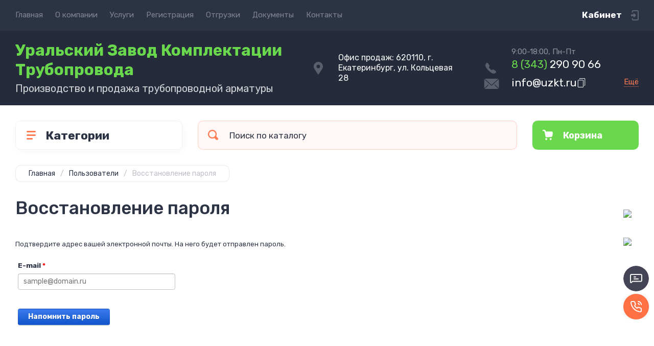

--- FILE ---
content_type: image/svg+xml
request_url: https://uzkt.ru/thumb/2/50GZagSj_DXvNFBBXIG1uw/22r22/d/vector_12.svg
body_size: 204
content:
<svg width="10" height="20" viewBox="0 0 10 20" fill="none" xmlns="http://www.w3.org/2000/svg">
<path fill-rule="evenodd" clip-rule="evenodd" d="M7.524 3.50908C6.248 3.50908 6.165 4.06608 6.165 4.95608V6.54308H9.355L9.078 9.82908H6.165V19.8241H2.17V9.82908H0.115997V6.54308H2.17V4.51108C2.17 1.72808 3.474 0.168076 6.747 0.168076C7.885 0.168076 8.717 0.335076 9.8 0.558076L9.3 3.70408C8.745 3.59208 7.996 3.50908 7.524 3.50908Z" fill="#2C3345"/>
</svg>



--- FILE ---
content_type: text/javascript
request_url: https://counter.megagroup.ru/42b48ef7c8f31c3473c5d5d44f0fa24c.js?r=&s=1280*720*24&u=https%3A%2F%2Fuzkt.ru%2Fusers%2Fforgot_password&t=&fv=0,0&en=1&rld=0&fr=0&callback=_sntnl1769076331001&1769076331001
body_size: 87
content:
//:1
_sntnl1769076331001({date:"Thu, 22 Jan 2026 10:05:31 GMT", res:"1"})

--- FILE ---
content_type: application/javascript
request_url: https://uzkt.ru/g/templates/shop2/2.110.2/power-tools-shop/js/shop_main.js
body_size: 15241
content:
document.addEventListener("DOMContentLoaded", function() {
    const imageObserver = new IntersectionObserver((entries, imgObserver) => {
        entries.forEach((entry) => {
            if (entry.isIntersecting) {
                const lazyImage = entry.target
                lazyImage.src = lazyImage.dataset.src
                lazyImage.classList.remove("gr_lazy_load");
                imgObserver.unobserve(lazyImage);
            }
        })
    });
    const arr = document.querySelectorAll("img.gr_lazy_load")
    arr.forEach((v) => {
        imageObserver.observe(v);
    })
});

shop2.queue.addToCart = function() {
	$(document).on('click', '.shop-product-btn:not(.preorder-btn-js)', function(e) {

		var $this = $(this),
			$form = $this.closest('form'),
			form = $form.get(0),
			adds = $form.find('.additional-cart-params'),
			len = adds.length,
			i, el,
			a4 = form.amount.value,
			kind_id = form.kind_id.value;

		e.preventDefault();

		if (len) {
			a4 = {
				amount: a4
			};

			for (i = 0; i < len; i += 1) {
				el = adds[i];
				if (el.value) {
					a4[el.name] = el.value;
				}
			}
		}

		shop2.cart.add(kind_id, a4, function(d) {

			$('#shop2-cart-preview').replaceWith(d.data);
			
			if(shop2.my.gr_fast_cart_product){
          
	          var totalCartAmount = +$(d.data).find('.gr-cart-total-amount').text();
				
				if (totalCartAmount>0) {
					$('.gr-cart-popup-btn, .gr-cart-preview').removeClass('pointer_events_none');
					$('.gr-cart-total-amount').text(totalCartAmount);
					
				} else{
					$('.gr-cart-popup-btn, .gr-cart-preview').addClass('pointer_events_none');
					$('.gr-cart-total-amount').text('0');
				};
        	}

			if (d.errstr) {
				shop2.msg(d.errstr, $this);
			} else {
			var $text = window._s3Lang.JS_SHOP2_ADD_CART_WITH_LINK;
            	shop2.msg($text.replace('%s', shop2.uri + '/cart'), $this);
			}

			if (d.panel) {
				$('#shop2-panel').replaceWith(d.panel);
			}
		});

	});
};

shop2.filter.sort = function(name, elem) {
    var re = new RegExp(this.escape('s[sort_by]') + '=([^&]*)'),
        params = this.str.match(re),
        desc = name + ' desc',
        asc = name + ' asc',
        isDesc = (elem.is('.sort-param-desc'));


    params = (params && params.length > 1) ? params[1] : '';
    
    params = (isDesc) ? desc : asc;

    this.remove('s[sort_by]');
    this.add('s[sort_by]', params);
    return this;
};

shop2.queue.sort = function() {
    var wrap = $('.sorting');

    wrap.find('.sort-param').on('click', function(e) {
        var $this = $(this),
            name = $this.data('name');

        e.preventDefault();
        shop2.filter.sort(name, $this);
        shop2.filter.go();
    });

    wrap.find('.sort-reset').on('click', function(e) {
        e.preventDefault();
        shop2.filter.remove('s[sort_by]');
        shop2.filter.go();
    });
};

shop2.queue.colorPopup = function() {
	var handle;

	$(document).on('click', '.shop2-color-ext-list li', function() {
		var caption = $(this);
		var wrap = caption.closest('.shop2-color-ext-popup');
		var ul = wrap.find('.shop2-color-ext-list');
		var offset = caption.offset();
		var $this = $(this);
		var data = $this.data();
		var input = $this.parent().find('input.additional-cart-params');
		var isSelected = $this.is('.shop2-color-ext-selected');

		colors = ul.children('li');

		if (typeof data.kinds !== 'undefined' || input.length) {
			$this.addClass('shop2-color-ext-selected').siblings().removeClass('shop2-color-ext-selected');

			if (input.length) {
				input.val(data.value);
			} else {
				if (!isSelected) {
					shop2.product._reload(this);
				}
			}

		} else {
			var index = $this.index();
			
			colors.eq(index).toggleClass('shop2-color-ext-selected');
			shop2.filter.toggle(data.name, data.value);
			shop2.filter.count();

			var offsetTop = $(this).position().top;

			$('.result-popup').css({
				'top': offsetTop,
				'visibility': 'visible',
				'opacity': '1',
				'display': 'block'
			});

		}
		return false;
	});
};


$.fn.mgStyler = function() {
	return this.each(function() {
		var $this      	  = $(this),
			isChecked  	  = $this.is(':checked'),
			isDisabled 	  = $this.is(':disabled'),
			isRadio 	  = $this.is(':radio'),
			jqLabel    	  = $this.parent('label')
			radioClass 	  = "mg-styler-label--radio",
			checkboxClass = "mg-styler-label--checkbox",
			labelClass    = isRadio ? radioClass : checkboxClass;
			
		if (jqLabel.length) {
			jqLabel.addClass(labelClass);
		} else {
			jqLabel = $this
						.wrap('<label></label>')
						.parent('label')
						.addClass(labelClass);
		}
		
		jqLabel.toggleClass('disabled', isDisabled);
		
		jqLabel
			.on('click.mgStyler', function(e){
				toggle($(this));
				e.preventDefault();
			});

		if (isChecked) {
			jqLabel.addClass('checked');
		}

		function toggle(jqInput) {
			if ( jqInput.find('input').is(':radio') ) {
				var radioGroup = jqInput.find('input').attr('name');
				$('input[name="' + radioGroup + '"]').closest('.' + radioClass).removeClass('checked');
				
				jqInput.addClass('checked').find('input[type=radio]').prop('checked', true);
			} else {
				jqInput.toggleClass('checked').find('input[type=checkbox]').prop('checked', !jqInput.find('input[type=checkbox]').prop('checked'));
			}
		}
	});
};

function setEqualHeight(columns) {
    var tallestcolumn = 0;
    columns.removeAttr('style');
    columns.each(function(){
        currentHeight = $(this).height();
            if(currentHeight > tallestcolumn) {
                tallestcolumn = currentHeight;
            }
        }
    );
    columns.height(tallestcolumn);
};

function resizeController() {
	var $win = $(window),
		winWidth = window.innerWidth,
		range = [],
		func = [],
		toggleState = [undefined, undefined];

	if (!!arguments.length) {
		for (var i = 0; i <= arguments.length-1; i++) {
			
			if ($.isArray(arguments[i])) {
				range = arguments[i];
			} else if ($.isNumeric(arguments[i])) {
				range.push(arguments[i]);
			} else if ($.isFunction(arguments[i])) {
				func.push(arguments[i]);
			} 
		};
	}

	$win.resize(function(event) {
		winWidth = window.innerWidth;
		
		if (range.length > 1) {
			if (winWidth >= range[0] && winWidth <= range[range.length-1] && typeof toggleState[0] === "undefined") {
				func[0]();
				toggleState[0] = true;
				toggleState[1] = undefined;												
			} else if ((winWidth < range[0] || winWidth > range[range.length-1]) && typeof toggleState[1] === "undefined") {						
				toggleState[0] = undefined;
				toggleState[1] = true;

				if ($.isFunction(func[1])) {
					func[1]();
				}
			}
		} else if (range.length == 1) {
			if (winWidth <= range[0] && typeof toggleState[0] === "undefined") {
				func[0]();
				toggleState[0] = true;
				toggleState[1] = undefined;
			} else if (winWidth > range[0] && typeof toggleState[1] === "undefined") {
				toggleState[0] = undefined;
				toggleState[1] = true;

				if ($.isFunction(func[1])) {
					func[1]();
				}
			}
		}
	}).trigger('resize');
};

(function($, myObject) {
	
	var isMobile = /Android|webOS|iPhone|iPad|iPod|BlackBerry|IEMobile|Opera Mini/i.test(navigator.userAgent),
		isApple = /iPod|iPad|iPhone/i.test(navigator.userAgent),
		$doc = $(document),
		$win = $(window),
		$html = $(document.documentElement);
		
	var shop2_gr = {
		queue: {},
		methods : {},
		init: function() {

			$(function() {

				var queue = shop2_gr.queue;
				

				if (isMobile) $html.addClass('mobile');

				$.each(queue, function(method) {
					var f = queue[method];
					if ($.isFunction(f)) {
						f();
					}
				});
				
			});

		}
	};


	function viewLots() {
		var $productList 		= $('.product-list');
		var	$productItems 		= $('.shop2-product-item');
		var	$priceListHead		= $('.product-list-titles');

		var loadedValue = $('.shop-view__item.active-view').data('value');

		if ( loadedValue == 'thumbs' ) {
			$('.product-list .product-item').each(function(){
				var	$this = $(this);
				var $bottomBtn = $this.find('.bottom-btn');
				var $prodPrice = $this.find('.product-price');
				var $priceCurrent = $this.find('.price-current');

				$bottomBtn.prepend($priceCurrent);

				
				var $prodStock = $this.find('.product-item-stock');
				var $prodItemTop = $this.find('.product-item__top');

				$this.append($prodStock);


			});

		} else if ( loadedValue == 'simple' ) {

			$('.product-list  .product-item').each(function(){
				var	$this = $(this);
				var $bottomBtn = $this.find('.bottom-btn');
				var $prodPrice = $this.find('.product-price');
				var $priceCurrent = $this.find('.price-current');

				$bottomBtn.prepend($priceCurrent);							

				var $prodStock = $this.find('.product-item-stock');
				var $prodItemTop = $this.find('.product-item__top');

				$prodItemTop.append($prodStock);

			});

		} else if ( loadedValue == 'list' ) {
			$('.product-list .product-item').each(function(){
				var	$this = $(this);
				var $bottomBtn = $this.find('.bottom-btn');
				var $prodPrice = $this.find('.product-price');
				var $priceCurrent = $this.find('.price-current');

				$prodPrice.prepend($priceCurrent);
				resizeController([768, Infinity], function(){
					$prodPrice.prepend($priceCurrent);
				});					
	
				resizeController([0, 767], function(){
					$bottomBtn.prepend($priceCurrent);
				});

				var $prodStock = $this.find('.product-item-stock');
				var $prodItemTop = $this.find('.product-item__top');

				$this.append($prodStock);

			});
		};

		$('.shop-view .shop-view__item').on('click', function(e) {
			var $this 			= $(this),
				value 			= $this.data('value');

			if ( value == 'thumbs' ) {
				$priceListHead.addClass('hide');

				$('.product-list .product-item').each(function(){
					var	$this = $(this);
					var $bottomBtn = $this.find('.bottom-btn');
					var $prodPrice = $this.find('.product-price');
					var $priceCurrent = $this.find('.price-current');

					$bottomBtn.prepend($priceCurrent);

					var $prodStock = $this.find('.product-item-stock');
					var $prodItemTop = $this.find('.product-item__top');

					$this.append($prodStock);

				});

			} else if ( value == 'simple' ) {
				$priceListHead.addClass('hide');

				$('.product-list .product-item').each(function(){
					var	$this = $(this);
					var $bottomBtn = $this.find('.bottom-btn');
					var $prodPrice = $this.find('.product-price');
					var $priceCurrent = $this.find('.price-current');

					$bottomBtn.prepend($priceCurrent);

					var $prodStock = $this.find('.product-item-stock');
					var $prodItemTop = $this.find('.product-item__top');

					$prodItemTop.append($prodStock);

				});

			} else if ( value == 'list' ) {
				$priceListHead.removeClass('hide');
				
				$('.product-list .product-item').each(function(){
					var	$this = $(this);
					var $bottomBtn = $this.find('.bottom-btn');
					var $prodPrice = $this.find('.product-price');
					var $priceCurrent = $this.find('.price-current');
					
					$prodPrice.prepend($priceCurrent);

					var $prodStock = $this.find('.product-item-stock');
					var $prodItemTop = $this.find('.product-item__top');

					$this.append($prodStock);
				});

			};

			$this
				.addClass('active-view')
				.siblings()
				.removeClass('active-view');

			if ($productList.length>0) {
				$productList
					.removeClass($productList.attr('class').replace( /[a-zA-Z0-9_-]+(?=\s)/, "" ))
					.addClass(value);
			};

			if ($(this).parents('.view-2').length || ($(this).parents('.view-1').length && !$(this).parents('.view-1').hasClass('no_close'))) {
				$(this).parents('.shop-view__inner').removeClass('active');
			};

			createCookie('views', value, 30);

			setTimeout(function() {
			 	$.fn.matchHeight._update();
			}, 300);
			
			e.preventDefault();

			return false;
		});
	}; /*Виды товров*/

	function amountInit() {
		$('.cart-products__item, .shop2-product-item, .shop2-product, .kind-item').each(function() {
			var $this       = $(this);
			var $amountWrap = $this.find('.shop2-product-amount');
			var $input      = $amountWrap.find('input[type="text"]');
			var $buttons    = $amountWrap.find('button');
			var $minus      = $amountWrap.find('button.amount-minus');
			var $plus       = $amountWrap.find('button.amount-plus');
			var inputVal    = +$input.val();
			var $amountMin      = $amountWrap.find('input[type="text"]').data('min');
			
			if (inputVal<=$amountMin) {
				$minus.attr('disabled', 'disabled');
			}
			
			$buttons.on('click', function(){
				var parent = $(this).parent();
				var input  = parent.find('input');

				setTimeout(function(){
					var inputVal = +input.val();
					
					if (inputVal<=$amountMin) {
						$minus.attr('disabled', 'disabled');
					} else {
						$minus.removeAttr('disabled');
					}
				}, 100);
			});
			
			$input.on('change', function(e) {
	        	var curVal = +$(this).val();
	        	
	        	if (curVal < $amountMin) {
	        		$(this).val($amountMin);
	        	} else if (curVal == $amountMin) {
	        		$minus.attr('disabled', 'disabled');
	        	} else if (curVal > $amountMin) {
	        		$minus.removeAttr('disabled');
	        	}
	        });
		});
	}; /*Кол-во*/

	function rangeSliderInit(element, isFilter){
		if (isFilter === undefined) {
			isFilter = true
		};

		$(element).each(function() {

			var curMin = $(this).siblings('.input-from').find('input').val() != "" ? parseInt($(this).siblings('.input-from').find('input').val()) : 0;
			var curMax = $(this).siblings('.input-to').find('input').val() != "" ? parseInt($(this).siblings('.input-to').find('input').val()) : 200000;
			
			var rangeMin = $(this).siblings('.input-to').find('input').data('range_min');
			var rangeMax = $(this).siblings('.input-to').find('input').data('range_max');

			var $this 		= $(this),
				$lower 		= $this.siblings('.input-from').find('input'),
				$upper 		= $this.siblings('.input-to').find('input'),
				arr 		= [curMin, curMax];

			var randomNum    = parseInt(Math.random() * 100 * 33);
			var throttleName = 'randomThrottleName-' + randomNum;
				
			$this.slider({
				range: true,
				min: rangeMin,
				max: rangeMax,
				values: arr,
				classes: {
					"ui-slider-range": "ui-corner-all ui-widget-header2"
				},
				slide: function( event, ui ) {
					$lower.val( ui.values[ 0 ] );
					$upper.val( ui.values[ 1 ] );

					if (isFilter) {
						$.s3throttle(throttleName, function() {
			                $('.range-input').each(function() {
								var name  = $(this).attr('name');
								var value = $(this).val();

								shop2.filter.add(name, value);
								shop2.filter.count();
							});
			            }, 500);
		            }

				},
				create: function( event, ui ) {
					$lower.val( arr[ 0 ] );
					$upper.val( arr[ 1 ] );
				}
			});
			
			$lower.on('keyup', function() {
				$this.slider( "values", [ $lower.val(), $upper.val() ] );
			});

			$upper.on('keyup', function() {
				$this.slider( "values", [ $lower.val(), $upper.val() ] );
			});
		});
	}; /*Бегунок*/


	shop2_gr.queue = {

		ajaxRequestsComplete: function() {

			$.ajaxSetup({
				complete: function() {
					$('.shop2-block.search-form .row-checkbox input[type="checkbox"]').mgStyler();
				}
			});

			shop2.on('afterProductReloaded', function(){
				setTimeout(function(){
					amountInit();
					viewLots();
					$('.main-blocks .product-item').matchHeight();
					
					$('.product-list .product-item').each(function(){
						var	$this = $(this);
						var $bottomBtn = $this.find('.bottom-btn');
						var $prodPrice = $this.find('.product-price');
						var $priceCurrent = $this.find('.price-current');
		
						$bottomBtn.prepend($priceCurrent);
					});
					
					$('.product-list .gr_lazy_load').each(function(){
					  $(this).attr('src', $(this).attr('data-src'));
					});
					
				    $('#shop2-tooltip').hide();
					
				});
				$.fn.matchHeight._update();
			});

		}, /*Обновление скриптов при аякс-запросах*/


		checkboxes: function() {
			$('.shop2-order-form .form-item:not(.form-item__personal_data) input[type="checkbox"], .shop2-order-form input[type="radio"], .comments-block .tpl-field.checkbox input, .tpl-field-reg input, .shop2-block.search-form .row-checkbox input[type="checkbox"], .auth_reg, .payment_methods-column input[type="radio"]').mgStyler();

			$(document).on('click', '.shop2-edost-variant > label', function(){
				if ($('.shop2-edost-variant > label > .shop2-edost-control input[type="radio"]:checked')) {
					$('.shop2-edost-variant > label > .shop2-edost-control').removeClass('active');
					$('.shop2-edost-variant > label > .shop2-edost-control input[type="radio"]:checked').parent().addClass('active');
				}
				
				if ($('.shop2-edost-office > label > .shop2-edost-control input[type="radio"]:checked')) {
					$('.shop2-edost-office > label > .shop2-edost-control').removeClass('active');
					$('.shop2-edost-office > label > .shop2-edost-control input[type="radio"]:checked').parent().addClass('active');
				}
			});

			$(document).on('click', '.shop2-edost-office > label', function(){
				if ($('.shop2-edost-office > label > .shop2-edost-control input[type="radio"]:checked')) {
					$('.shop2-edost-office > label > .shop2-edost-control').removeClass('active');
					$('.shop2-edost-office > label > .shop2-edost-control input[type="radio"]:checked').parent().addClass('active');
				}
			});
		}, /*Чекбоксы*/


		colorSelect: function() {

			$(document).on('click', '.shop-search-color-select', function(){
				$(this).toggleClass('active');
			});

			$(document).on('click', '.shop-search-color-select li', function(){
				var $parent = $(this).parents('.shop-search-color-select');
				var $items = $parent.find('li');
				var $input = $parent.find('input');
				var value = $(this).data('value');

				$items.removeClass('shop2-color-ext-selected');
				$(this).addClass('shop2-color-ext-selected');
				$input.val(value);
			});

			$(document).on('click', function(e){
			    if (!$(e.target).closest('.shop-search-color-select').length) {
			    	$('.shop-search-color-select').removeClass('active');
			    }
			});

		},
		
		
		mainBlocks: function() {
			
			$('.main-blocks .product-list-titles').remove();
			
			if (shop2.mode == 'main' && $('.main-blocks__inner').length) {
				$('.product-list').removeClass('simple').removeClass('list').addClass('thumbs');
				
				$('.product-list .product-item').each(function(){
					var	$this = $(this);
					var $bottomBtn = $this.find('.bottom-btn');
					var $prodPrice = $this.find('.product-price');
					var $priceCurrent = $this.find('.price-current');
	
					$bottomBtn.prepend($priceCurrent);
				});
			}
			
			$win.on('resize', function(){
				if (shop2.mode == 'main' && $('.main-blocks__inner').length) {
					$('.product-list').removeClass('simple').removeClass('list').addClass('thumbs');
					
					
					$('.product-list .product-item').each(function(){
						var	$this = $(this);
						var $bottomBtn = $this.find('.bottom-btn');
						var $prodPrice = $this.find('.product-price');
						var $priceCurrent = $this.find('.price-current');
		
						$bottomBtn.prepend($priceCurrent);
					});
				}
			});
			
			
			var $mainLots = $('.main-blocks .main-blocks__item');

		    $mainLots.each(function() {
		    	
		    	var $this = $(this);
		    	
		    	var $mainBlocksSlider = $this.find('.product-list.thumbs');
		    	
		    	var enableAutoplay = $($mainBlocksSlider).data('autoplay');
		    	
	    		$mainBlocksSlider.slick({
					dots: false,
					arrows: true,
					infinite: true,
					speed: 800,
					autoplay: enableAutoplay,
					draggable: true,
					appendArrows: $this.find('.main-blocks-slider-nav'),
					slidesToShow: 4,
					responsive: [
						{
							breakpoint: 1024,
							settings: {
								slidesToShow: 3
							}
						},
						{
							breakpoint: 768,
							settings: {
								slidesToShow: 2
							}
						},
						{
							breakpoint: 481,
							settings: {
								slidesToShow: 1
							}
						}
					]
				});
		    });
		    
		    
		    var $newLots = $('.main-blocks .main-products__wrap_new');

		    $newLots.each(function() {
		    	
		    	var $this = $(this);
		    	
		    	var $newLotsSlider = $this.find('.product-list.thumbs');
		    	
		    	var enableAutoplay = $($newLotsSlider).data('autoplay');
				
		    	
	    		$newLotsSlider.slick({
					dots: false,
					arrows: true,
					infinite: true,
					speed: 800,
					autoplay: enableAutoplay,
					draggable: true,
					appendArrows: $this.find('.new-main-blocks-slider-nav'),
					slidesToShow: 4,
					responsive: [
						{
							breakpoint: 1024,
							settings: {
								slidesToShow: 3
							}
						},
						{
							breakpoint: 768,
							settings: {
								slidesToShow: 2
							}
						},
						{
							breakpoint: 481,
							settings: {
								slidesToShow: 1
							}
						}
					]
				});
		    });
				
		}, /*Блоки на главной*/
		
		
		
		ajaxMainProduct: function() {
			
			$.ajax({
				url: "/-/x-api/v1/public/?method=shop2/getProductsBySearchMatches",
				dataType: "JSON",
				data: {
					param: {
						s: {
							"main_page_day_prod_include":true
						},
						limit: 1,
						template: "global:shop2.2.110-power-tools-shop-product-list-day.tpl"
					}
				},
				success: function(response) {
					if (response.result.success) {
						$('.user-product__inner').html(response.result.html);
					}
				},
				complete: function() {
					if (shop2.mode != 'cart' && $('.user-product').length){
						var containProd = $.contains(document.querySelector('.user-product'), $('.user-product .product_list')[0]);
						 
						 if(containProd == false){
						 	$('.user-product').hide();
						 }
					}
					
					
					$('.user-product .product-item .shop-product-btn').hover(
						function(){
							$('.user-product .product-item .bottom-btn').addClass('active');	
						},
						function(){
							$('.user-product .product-item .bottom-btn').removeClass('active');
						}
					);
				}
				
			});	
		},
		
		cartPreview: function(){
			
			var previewModal = $('[data-remodal-id=cart-preview]').remodal();
			$(document).on('click', '.panel-cart', function(e){
				e.preventDefault();
				previewModal.open();
			});
			
			
			function loadCartPreview() {
				$.ajax({
			        url: '/-/x-api/v1/public/?method=cart/getCartPreview&param[detail]=true',
			        method: "get",
			        success: function (data, statusText, xhr) {
			        	var $result = $(data.result.html).find('.cart-preview-container').removeClass('hide').clone();
			        	$('.remodal[data-remodal-id="cart-preview"] .cart-preview-container').remove();
			        	$('.remodal[data-remodal-id="cart-preview"]').append($result);
			        }
			    });
			};
			
			$(document).on('click', '.cart-preview-container__clear', function(e){
				e.preventDefault();
				
				$.ajax({
					url: shop2.uri + "?mode=cart&action=cleanup",
					method: "post",
					dataType: "html",
					success: function(data){
						
						$.ajax({
					        url: '/-/x-api/v1/public/?method=cart/getCartPreview&param[detail]=true',
					        method: "get",
					        success: function (data, statusText, xhr) {
					            $('#shop2-cart-preview').replaceWith(data.result.html);
					        }
					    });
						
						$('.cart-preview-container__items, .cart-preview-container__total-amount, .cart-preview-container__sum, .cart-preview-container__btns').slideUp(300, function(){
							$('.remodal[data-remodal-id="cart-preview"] .close_btn').trigger('click', function(){
								$('.remodal[data-remodal-id="cart-preview"] .cart-preview-container').remove();
							});
						});

					}
				});
			});
			
			$(document).on('click', '.cart-preview-container__delete', function() {
		        var $this = $(this),
		            $parent = $this.parents('.cart-preview-container__item'),
		            position = $this.data('position');
		            
		        shop2.trigger('beforeCartRemoveItem');
		        
		        $.ajax({
		        	url: '/-/x-api/v1/public/?method=cart/removeItem&param[position]=' + position,
		        	method: 'post',
		        	dataType: 'html',
		        	success: function(data){

		        		$.ajax({
					        url: '/-/x-api/v1/public/?method=cart/getCartPreview&param[detail]=true',
					        method: "get",
					        success: function (data, statusText, xhr) {
					            $('#shop2-cart-preview').replaceWith(data.result.html);
					            
					            var amount = $(data.result.html).find('.cart-preview-container__total-amount-body .cart-preview-container__amount-sum-body').text();
					            $('.cart-prev-btn .bt-amount').text(amount);
					            
					            $('.remodal[data-remodal-id="cart-preview"] .cart-preview-container__items').html($(data.result.html).find('.cart-preview-container__items'));
					            $('.remodal[data-remodal-id="cart-preview"] .cart-preview-container__total-amount-body').html($(data.result.html).find('.cart-preview-container__total-amount-body'));
					            $('.remodal[data-remodal-id="cart-preview"] .cart-preview-container__sum-body').html($(data.result.html).find('.cart-preview-container__sum-body'));
					            
					            if ($('.remodal[data-remodal-id="cart-preview"] .cart-preview-container__item').length<1) {
							    	$('.cart-preview-container__items, .cart-preview-container__total-amount, .cart-preview-container__sum, .cart-preview-container__btns').slideUp(300, function(){
										$('.remodal[data-remodal-id="cart-preview"] .remodal-close-btn').trigger('click', function(){
											$('.remodal[data-remodal-id="cart-preview"] .cart-preview-container').remove();
										});
									});
							    };
					        }
					    });
		        	}
		        });
		            
		    });
		    
		    loadCartPreview();
			shop2.on('afterCartAddItem', loadCartPreview);
			
			
			$.ajaxSetup({
				complete: function() {
					if (+$('.panel-cart__amount').text()<1) {
						$('.cart-prev-btn .bt-amount').text("");
						$('.cart-prev-btn').removeClass('active');
					} else {
						var amount = $('.cart-prew .cart-preview-container__total-amount-body .cart-preview-container__amount-sum-body').text();
						$('.cart-prev-btn .bt-amount').text(amount);
						$('.cart-prev-btn').addClass('active');
						
					}
				}
			});

				
		}, // Маленькая корзина
		
		
		sortingPanel : function() {

			$('.sorting-block__body').on('click', function(){
				$(this).next().stop().slideToggle(250);
				$(this).parent().toggleClass('active');
			});

			$('.shop-view').on('click', '.shop-view__btn', function(){
				if ($(this).parents('.shop-view').hasClass('view_click')) {
					$(this).parents('.shop-view__inner').toggleClass('active');
				};
			});

			if (isMobile) {
				$('.shop-view').removeClass('view_hover').addClass('view_click');
			};

			$(document).on('click', function(e){
			    if (!$(e.target).closest('.shop-view.view-2 .shop-view__btn, .shop-view.view-1 .shop-view__btn').length) {
			    	$('.shop-view.view-2 .shop-view__inner, .shop-view.view-1 .shop-view__inner').removeClass('active');
			    };

			    if (!$(e.target).closest('.sorting-block__body').length) {
			    	$('.sorting-block__inner').removeClass('active');
			    	$('.sorting-block__popup').slideUp(250);
			    }
			});

			viewLots();

			resizeController(767, function() {
				$('.product-list').removeClass('list').removeClass('simple').addClass('thumbs');
			}, function(){
				if (readCookie('views') != null) {
					$('.product-list').removeClass('list').removeClass('simple').removeClass('thumbs').addClass(readCookie('views'));
				}
			});
			
		}, /*Сортировка и виды*/
		
		
		filterBlock: function() {
			
			var $filter        = $('.send_to_modal');
			var sendResolution = $filter.data('send_res');
			var modalClass     = $filter.data('filter_class');
			

			resizeController(sendResolution, function() {
				$(".remodal" + '.' + modalClass).append($filter);
				$('.filter-popup-btn').removeClass('hide');
			}, function() {
				$(".filter-container").append($filter);
				$('.filter-popup-btn').addClass('hide');
			});
			

			$('.shop2-filter__title').on('click', function(){
				$(this).toggleClass('active');
				$(this).next().slideToggle(250);
			});

			$('.show_more_fields span').on('click', function(){
				var $this        = $(this);
				var $body        = $this.parent().prev();
				var $hiddenItems = $body.find('.shop2-filter__checkbox').length>1 ? $body.find('.shop2-filter__checkbox:nth-child(n+7)') : $body.find('.shop2-filter__tag:nth-child(n+7)');
				var currentText  = $this.data('text');
				var hideText     = $('html').attr('lang') == 'ru' ? 'Скрыть' : 'Hide';

				if ($hiddenItems.hasClass('active')) {
					$this.find('.show_more_text').text(currentText);
					$hiddenItems.removeClass('active');
					
					$this.removeClass('active');
				} else {
					$this.find('.show_more_text').text(hideText);
					$hiddenItems.addClass('active');
					
					$this.addClass('active');
				};
			});

			$('.show_more_colors .show_more_colors_btn').on('click', function(){
				var $this        = $(this);
				var $body        = $this.parent().prev();
				var $hiddenItems = $body.find('li').length>1 ? $body.find('li:nth-child(n+7)') : $body.find('.shop2-filter__tag:nth-child(n+7)');
				var currentText  = $this.data('text');
				var hideText     = $('html').attr('lang') == 'ru' ? 'Скрыть' : 'Hide';

				if ($hiddenItems.hasClass('active')) {
					$this.find('.show_more_text').text(currentText);
					$this.removeClass('active');
					$hiddenItems.removeClass('active');
				} else {
					$this.find('.show_more_text').text(hideText);
					$this.addClass('active');
					$hiddenItems.addClass('active');
				};
			});

		}, /*Фильтр*/
		
		
		productsBlock: function() {

			$(document).on('click', '.options-btn span', function(){
				var $parent     = $(this).parents('.product-item__params');
				var $params     = $parent.find('.product-item__params-body');
				var currentText = $(this).data('text');
				var hideText    = $('html').attr('lang') == 'ru' ? 'Скрыть параметры' : 'Hide options';

				if ($(this).hasClass('active')) {
					$(this).removeClass('active');
					$(this).text(currentText);
				} else {
					$(this).addClass('active');
					$(this).text(hideText);
				};

				$params.stop().slideToggle(250);
			});

			$('.shop2-color-ext-select .shop2-color-ext-options').on('click', function() {
				if ($(this).closest('.shop2-color-ext-select').hasClass('active')) {
					$(this).closest('.shop2-color-ext-select').removeClass('active');
				} else {
					$(this).closest('.shop2-color-ext-select').addClass('active');
				}
			});

			$('#shop2-color-ext-select').on('click', function() {
				$('.shop2-color-ext-select').removeClass('active');
			});


			$('.product-list .product-item').each(function(){
				var $this = $(this);
				var $optionBtn = $this.find('.options-btn');
				var $itemNote = $this.find('.product-item__note');
				var $optionItem = $this.find('.option-item');

				if($optionItem.length < 1 && $itemNote.length < 1){
					$optionBtn.hide();
				}

			});

		}, /*Товар*/
		
		
		cardSlider: function(){

			$('.card-slider.horizontal .card-slider__items').slick({
				slidesToShow: 1,
				slidesToScroll: 1,
				arrows: false,
				fade: true,
				draggable: false,
				asNavFor: '.card-slider.horizontal .card-slider__thumbs-slider',
				responsive: [
					{
						breakpoint: 768,
						settings: {
							dots: false
						}
					}
				]
			});

			$('.card-slider.horizontal .card-slider__thumbs-slider').slick({
				infinite: false,
				slidesToShow: 4,
				slidesToScroll: 1,
				asNavFor: '.card-slider.horizontal .card-slider__items',
				dots: false,
				autoplay: false,
				autoplaySpeed: 1500,
				arrows: false,
				swipeToSlide: true,
				focusOnSelect: true				
			});				
			
			if (!isMobile && jQuery().zoom) {
				$('.gr-image-zoom').zoom({
					magnify: 1,
					duration: 10,
					onZoomIn: function(){
						$(this).parent().addClass('hide_small_pic');
					},
					onZoomOut: function(){
						$(this).parent().removeClass('hide_small_pic');
					},
					callback: function(){
						var $zoomImg = $(this);
						var zoomImgHeight = Math.floor($zoomImg.height());
						var zoomImgWidth = Math.floor($zoomImg.width());
						var floatHeight = Math.floor(20 * zoomImgHeight / 100);
						var floatWidth = Math.floor(20 * zoomImgWidth / 100);
						var prevWidth = Math.floor($(this).prev().outerWidth());
						var prevHeight = Math.floor($(this).prev().outerHeight());
						
						var zoomFloatHeight = zoomImgHeight + floatHeight;
						var zoomFloatWidth = zoomImgWidth + floatWidth;
						var finalHeight = prevHeight+floatHeight;
						var finalWidth = prevWidth+floatWidth;
						
						if (zoomFloatHeight<=prevHeight-floatHeight || zoomFloatWidth<=prevWidth-floatWidth) {
							$(this).parent().addClass('hide_big_pic');
						};
						
						if (zoomImgHeight<=prevHeight || zoomImgWidth <=prevWidth) {
							$zoomImg.css({
								'width': finalWidth,
								'height': finalHeight
							});
						}
					}
				});
			};
			
		}, /*Слайдер в карточке товара*/
		
		
		responsiveTabs: function() {

			var $tabs = $('#product-tabs');

		    $tabs.responsiveTabs({
		        rotate: false,
		        startCollapsed: 'accordion',
		        collapsible: 'accordion',
		        animation: 'slide',
		        duration: 500,
		        animationqueue: false,
		        setHash: false,
		        scrollToAccordion: true,
		        scrollToAccordionOffset: 60
		    });

		}, /*Табы*/


		kindsBlock: function() {

			var $kindBlock = $('.collections .kinds-block');
			
			
			

		    $kindBlock.each(function() {
		    	var $this = $(this);

		    	var $kindClass = $this.find('.kinds-block__items.kinds_slider');   
		    	
		    	var enableAutoplay = $($kindClass).data('autoplay');

	    		$kindClass.slick({
					dots: false,
					arrows: true,
					infinite: true,
					speed: 800,
					autoplay: enableAutoplay,
					draggable: true,
					slidesToShow: 5,
					appendArrows: $this.find('.kinds-slider-nav'),
					responsive: [
						{
							breakpoint: 1260,
							settings: {
								slidesToShow: 4
							}
						},
						{
							breakpoint: 1024,
							settings: {
								slidesToShow: 3
							}
						},
						{
							breakpoint: 768,
							settings: {
								slidesToShow: 2
							}
						},
						{
							breakpoint: 481,
							settings: {
								slidesToShow: 1
							}
						}
					]
				});
		    });

		}, /*Коллекции*/
		
		
		commentsBlock: function() {
			$('.comments-form__btn').on('click', function(){
				$(this).next().slideToggle(200);	
			});
		}, /*Комментарии*/


		rangeSlider: function() {

			rangeSliderInit('.filter-block .input_range_slider');
			rangeSliderInit('.search-form .input_range_slider', false);

		}, /*Бегунки*/


		amountBlock: function() {

			amountInit();

		}, /*Количество*/


		buyOneClick: function() {

			$('.buy-one-click').on('click', function(e) {
				if (shop2.mode == 'product') {
					var productAmount = $(this).parents('.shop2-product').find('.shop2-product-amount input').val();
				} else {
					var productName = $(this).parents('.shop2-product-item').find('.product-item__name a').text();
					var productAmount = $(this).parents('.shop2-product-item').find('.shop2-product-amount input').val();
				}

				$.ajax({
					url: $(this).data('api-url'),
					dataType: 'json',
					success: function(response) {
						if (!response.result.error) {
							
							$('.remodal[data-remodal-id="one-click"] .tpl-anketa').remove();
							$(response.result.html).appendTo('.remodal[data-remodal-id="one-click"]');
							
							if (shop2.mode == 'product') {
								var nameValue = $('.remodal[data-remodal-id="one-click"] .tpl-field__product-name input').val() + ', количество - ' + productAmount;
							} else {
								var nameValue = productName + ', количество - ' + productAmount;
							}
							
							$('.remodal[data-remodal-id="one-click"] .tpl-field__product-name input').val(nameValue);

							s3From.initForms($('.remodal[data-remodal-id="one-click"]'), function(){
								$('.remodal[data-remodal-id="one-click"] .tpl-field__product-name input').val(nameValue);
							});
							formDatePicker.init();
						
						}
					}
				});
			});
						
		}, /*Купить в 1 клик*/

		productPage : function(){

			var $productForm = $('.card-page .shop2-product');
			var $formAdditional = $('.form-additional-wrap');
			var $productInner = $('.shop2-product__inner');						

			resizeController([1024, Infinity], function(){
				$productInner.append($formAdditional);
			});

			resizeController([640, 1023], function(){
				$productForm.append($formAdditional);
			});					

			resizeController([0, 639], function(){
				$productInner.append($formAdditional);
			});
		},

		pageList: function(){

			$('.shop-pagelist').each(function() {
				var pageListPrev = $(this).find('.page-prev').clone().addClass('clone'),
		    		pageListNext = $(this).find('.page-next ').clone().addClass('clone');

	    		$(this).append('<ul class="shop-pagelist__mobile menu-default"></ul>');
			    $(this).find('.shop-pagelist__mobile').prepend(pageListNext);
			    $(this).find('.shop-pagelist__mobile').prepend(pageListPrev);
			});

		}, /*Пагинация*/


		cartPage: function() {

			$(document).on('click', '.cart-params__btn span', function(){
				var $parent     = $(this).parents('.cart-params');
				var $params     = $parent.find('.cart-params__body');
				var currentText = $(this).data('text');
				var hideText    = $('html').attr('lang') == 'ru' ? 'Скрыть параметры' : 'Hide options';

				if ($(this).hasClass('active')) {
					$(this).removeClass('active');
					$(this).text(currentText);
				} else {
					$(this).addClass('active');
					$(this).text(hideText);
				};

				$params.stop().slideToggle(250);
			});
			
		}, /*Корзина*/

		couponPopapInit : function(){
			$('.shop-coupon__show_btn').on('click', function(){
		    	$('.shop-coupon__body').addClass('opened');
		    	$(this).addClass('but_hidden');
		    	setTimeout(function(){
		    		$('.focus_input').focus();
		    	}, 310);
		    });
	
		    $('.coupon_close').on('click', function(){
		    	$('.shop-coupon__body').removeClass('opened');
		    	$('.shop-coupon__show_btn').removeClass('but_hidden');
		    });
		    
		      var questCoup = '.cart-total .question';
		
		      $(document).on('mouseenter', questCoup, function() {
		        var $this = $(this),
		          win = $this.next().show(),
		          position = $this.position(),
		          height = win.outerHeight(true);
		
		        win.css({
		          top: position.top - height - 5,
		          left: position.left
		        });
		
		      }).on('mouseleave', questCoup, function() {
		
		        var $this = $(this),
		          win = $this.next();
		
		        win.hide();
		
		      });
		    
		},
		

		cartPrevApp: function(){
			var $cartPrev = $('.cart-prev-btn');
			var $searcPanIn = $('.search-panel__inner_sp');
			var $headTopIn = $('.header-top__inner_ht');

			resizeController(767, function() {
			    $($headTopIn).append($cartPrev);
			}, function() {
			    $($searcPanIn).append($cartPrev);
			});
			
			var $cartPopup = $('.gr-cart-popup-btn');
			var $grCartPreview = $('.gr-cart-preview')
			
			resizeController(767, function() {
			    $($headTopIn).append($cartPopup);
			     $($headTopIn).append($grCartPreview);
			    
			}, function() {
			    $($searcPanIn).append($cartPopup);
			    $($searcPanIn).append($grCartPreview);
			    
			});
			
		},

		lightGallery: function() {

			$('.card-slider__items').lightGallery({
				thumbnail: false,
			    download: true,
			    loop: false,
			    counter: false,
			    getCaptionFromTitleOrAlt: true,
				selector: '.card-slider__image a'
		    });

		    $('.param_img').lightGallery({
				thumbnail: false,
			    download: true,
			    loop: false,
			    counter: false,
			    getCaptionFromTitleOrAlt: true,
				selector: 'a'
		    });

		}, /*Галерея*/


		topMenu : function(){
			$('.header-top .top_menu').flexMenu({
				linkText:'...',
				cutoff: 0,
				linkTitle:'Еще'
			});
		
			$('.top_menu ul').parent().each(function() {
			    var o = $(this);
			    var s = o.find('>ul');
			    var l = o.parents('ul').length;
			    var k = false;
			    o.hover(
			        function() {
			            o.find('>a').addClass('active').removeClass('normal');
			            for (i=$('.top_menu ul').length; i>=0; i--){
			                o.parent().find('>li').not(o).find('ul').eq(i).hide();
			            }
			            k = true;
			
			            s.show();
			
			            if ($(document).outerWidth()>$(window).outerWidth()) {
			              o.find('>ul').addClass('right_level');
			            };
			        },
			        function() {
			            o.find('>a').removeClass('active').addClass('normal');
			            k = false;
			            window.setTimeout(function() {
			                if (!k) {
			                  s.hide()
			                  o.find('>ul').removeClass('right_level');                        
			                };
			            }, 500);
			        }
			    );
			});
			
			var menuClone = $('.top_menu').clone().removeClass('top_menu').addClass('mobile_menu');
			$('.burger-block__menu_body_bb').append(menuClone);	
			
			
			if (shop2.my.gr_flex_menu) {
		        if (isMobile) {
					if( (window.matchMedia("(min-width: 768px)").matches) && (window.matchMedia("(max-width: 1280px)").matches) ){
						$('.header-top__menu_ht ul').parent().each(function(){
							var $this = $(this);
							var $subMenu = $this.find('>ul');
							var l = $this.parents('ul').length;
							var $link = $this.find('>a');
							
							
							$link.on('touchend', function(e){
								e.preventDefault();
								
								for (i=$('.header-top__menu_ht ul').length; i>=0; i--){   
									$this.parent().find('>li').not($this).find('ul').eq(i).hide();
									$this.parent().find('>li').not($this).find('>a').eq(i).removeClass('active');
				                  	$this.parent().find('>ul').removeClass('right_level'); 
								}
					            
								if ( $(this).hasClass('active') ) {
									document.location.href = $(this).attr('href');
								}
								
								$subMenu.show();
						
								$link.addClass('active');
								
					            if ($(document).outerWidth() > $(window).outerWidth()) {
					            	$this.find('>ul').addClass('right_level');
					            };
							});
						});
						
								
						$(document).on('touchend', function(e){
						    if (!$(e.target).closest('.header-top__menu_ht ul').length) {
								$('.header-top__menu_ht ul').removeClass('active');
								$('.header-top__menu_ht ul li').removeClass('active');
			                  	$('.header-top__menu_ht ul a').removeClass('active');
								$('.header-top__menu_ht ul ul').removeClass('right_level').hide();
								$('.header-top__menu_ht ul .flexMenu-popup').hide();
						    }
					    });
					}
				}
			};
		},

		topContacts : function(){
			$('.contacts-popap__btn_cp').on('click', function(){
				$('.contacts-popap__block_cp').toggleClass('opened');
			});

			$('.contacts-popap__block_cp .close_btn').on('click', function(){
				$('.contacts-popap__block_cp').removeClass('opened');
			});		

			var headTopRight = $('.header-top__right_ht');
			var contPopap = $('.contacts-popap');
			var headBotCont = $('.header-bottom__cont_block_hb');


			resizeController(767, function() {
			    $(headTopRight).prepend(contPopap);
			}, function() {
			   $(headBotCont).append(contPopap);
			});	
		},

		catMenu : function(){
			
			$('.cat_menu ul').parent().each(function() {
				var o = $(this);
				var s = o.find('>ul');
				var l = o.parents('ul').length;
				var k = false;
				o.hover(
					function() {
						o.find('>a').attr('class','active');
						for (i=$('.cat_menu ul').length; i>=0; i--){
							o.parent().find('>li').not(o).find('ul').eq(i).hide();
						}
						k = true;
						var p = o.position();
						var ts, ls;
						if (l == 1) {
							ts =  p.top;
							ls = p.left + o.width();
						} else {
							ts = p.top;
							ls = p.left + o.width();
						}
						s.css({
							top: ts,
							left: ls
						}).show();
					},
					function() {
						o.find('>a').attr('class','normal');
						k = false;
						window.setTimeout(function() {
							if (!k) s.hide(); 						   
						}, 500);
					}
				);
			});
			
			if (shop2.my.gr_flex_menu) {
		        if (isMobile) {
					
					if( (window.matchMedia("(min-width: 1025px)").matches) && (window.matchMedia("(max-width: 1280px)").matches) ){
						$('.cat_menu ul').parent().each(function(){
							var $this = $(this);
							var $subMenu = $this.find('>ul');
							var l = $this.parents('ul').length;
							var $link = $this.find('>a');
							
							$link.on('touchend', function(e){
								e.preventDefault();
								
								for (i=$('.cat_menu ul').length; i>=0; i--){
									$this.parent().find('>li').not($this).find('ul').eq(i).hide();
									$this.parent().find('>li').not($this).find('>a').eq(i).removeClass('active');
								}
								
								var p = $this.position();
								var ts, ls;

								if ( $(this).hasClass('active') ) {
									document.location.href = $(this).attr('href');
								}
								
								$subMenu.show();
						
								$link.addClass('active');
								if (l == 1) {
									ts =  p.top;
									ls = p.left + $this.width();
								} else {
									ts = p.top;
									ls = p.left + $this.width();
								}
								$subMenu.css({
									top: ts,
									left: ls
								});
							});
						});
					}
				}
			};
					
		},


		topPanCat : function(){
			$('.panel-cat-menu__btn').on('click', function(){
				$('.panel-cat-menu').toggleClass('active');
			});			
		},	

		fixedpanel : function(){
			var panekOffset = $('.search-panel').offset().top;
			var winScroll = $win.scrollTop();

			if (winScroll>=panekOffset) {
				$('.search-panel').addClass('fix');
			} else {
				$('.search-panel').removeClass('fix');
			}

			$win.on('scroll', function(){

				var winScroll = $win.scrollTop();

				if (winScroll>=panekOffset) {
					$('.search-panel').addClass('fix');
				} else {
					$('.search-panel').removeClass('fix');
				}

			});
		},

		topSlider : function(){					
			var $sliderStatusNum = $('.count_num');
			var $sliderStatusALL = $('.count_all');
		    var $mainTopSlider = $('.js_main_slider');
		    
		    var enableAutoplay = $($mainTopSlider).data('autoplay');
		
		    $mainTopSlider.on('init reInit afterChange', function (event, slick, currentSlide, nextSlide) {        
		        var i = (currentSlide ? currentSlide : 0) + 1;
		        $sliderStatusNum.text(i);
		        $sliderStatusALL.text(slick.slideCount);

		        if(slick.slideCount < 2){
			    	$('.slider-counter').hide();
			    }
		    });
		    
		    var $mainSmallSlider = $('.slider_nav');

			$mainSmallSlider.slick({
				slidesToShow: 1,
				slidesToScroll: 1,
				asNavFor: $mainTopSlider,
				infinite: true,
				speed: 400,
				arrows: false,
				autoplay: enableAutoplay,
				dots: false,
				touchThreshold: 40,
				fade: true,
				focusOnSelect: true
			});	
		
		    $mainTopSlider.slick({        
		        dots: false,
				arrows: true,
				infinite: true,
				speed: 400,	
				asNavFor: $mainSmallSlider,
				autoplay: enableAutoplay,		
				draggable: true,
				appendArrows: $('.main-slider').find('.slider-counter'),				
				slidesToShow: 1,
				fade: false,
				touchThreshold: 40,
				responsive: [						
						{
							breakpoint: 768,
							settings: {
								arrows: false
							}
						}
					]			
		    }); 
		},

		foldersBlock : function(){
			$('.folder-block__btn_fb').on('click', function(){	

				var $currentText = $(this).data('text');
				var $hideText = $('html').attr('lang') == 'ru' ? 'Скрыть' : 'Hide';
				
				if ($(this).hasClass('active')) {
					setTimeout(function() {
					$(".folder-block__btn_wrap_fb").click()
					}, 300);
				}

				if ($(this).hasClass('active')) {
					$('.folder-block__item_fb.hidden__folders').slideUp(250).removeClass('hidden__folders');
					$(this).removeClass('active');
					$(this).text($currentText);
				} else {
					$('.folder-block__item_fb:hidden').addClass('hidden__folders').slideDown(250);
					$(this).addClass('active');
					$(this).text($hideText);
				}
			});
			
			if ($('.folder-block__item_fb').length) {
				if ($('.folder-block__item_fb').length<7) {				
					$('.folder-block__btn_fb').hide();
				}
			}
			
			$(function(){
				$(".folder-block__btn_wrap_fb").on("click", function (event) {
					event.preventDefault();
					var id  = $(this).attr('href'),
					    top = $(id).offset().top;
					$('body,html').animate({scrollTop: top - 330}, 100);
				});
			});
		},
		
		foldMenu : function(){
			$('.cat-menu-wrap .fold-more-button').on('click', function(){	

				var $currentText = $(this).data('text');
				var $hideText = $('html').attr('lang') == 'ru' ? 'Скрыть' : 'Hide';
			
				if ($(this).hasClass('active')) {
					$('.cat-menu-wrap .cat_menu > li.hidden__folders').slideUp(250).removeClass('hidden__folders');
					$(this).removeClass('active');
					$(this).text($currentText);
				} else {
					$('.cat-menu-wrap .cat_menu > li:hidden').addClass('hidden__folders').slideDown(250);
					$(this).addClass('active');
					$(this).text($hideText);
				}
			});
			
			if ($('.cat-menu-wrap .cat_menu > li').length) {
				if ($('.cat-menu-wrap .cat_menu > li').length<7) {				
					$('.fold-more-button').hide();
				}
			}	
		},

		burgerMenu : function(){


			$('.burger-btn, .mob-burger-btn').on('click', function(){
				$('.burger-block').addClass('active');
				$('html').addClass('mobBurgHide');
			});		

			$('.burger-block .close_btn').on('click', function(){
				$('.burger-block').removeClass('active');
			    $('html').removeClass('mobBurgHide');
			});		

			var catClone = $('.cat_menu').clone().removeClass('cat_menu').addClass('cat_mobile');
			$('.burger-block__body_bb').append(catClone);

			var waSlideLang = ($html.attr('lang') == 'en' || $html.attr('lang') == 'de') ? 'back' : 'Назад';
			$('.burger-block__body_bb').waSlideMenu({
				backOnTop: true,
				scrollToTopSpeed: 100,
				minHeightMenu: 0,
				slideSpeed: 100,
				backLinkContent: waSlideLang,
					onSlideForward : function(){
			        $('.burger-block__title_bb').hide();
			    }		
			});		

			$('.site__wrapper').on('touchstart', '.burger-block__body_bb .cat_mobile > li > ul > .waSlideMenu-back', function(){
				setTimeout(function(){
					$('.burger-block__title_bb').show();
				}, 300);
			});
		},
		
		mobileMenuFolders : function(){
			$(".cat_mobile li:not(.waSlideMenu-back, .parentItem)").each(function(){
			    if (!$(this).find('ul').length) {
			        $(this).removeClass();
			    }
			});
		},
		
		fixedMenu : function(){
			function listItemsColumnize(listItemWrap, columnsClass, columns) {
			    
	        $(listItemWrap).each(function() {
	          var $items = $(this).find('>li');
	          var itemsLength = $items.length;
	          var itemsWrap = Math.ceil(itemsLength / columns);
	          var flag = 0;
	        
	          $items.each(function() {
	            var index = $(this).index() + 1;
	          
	            if (itemsLength == index) {
	              flag = 1;
	            }
	            return flag;
	          });
	        
	          if (flag) {
	            wrapItems(itemsLength, $items, itemsWrap);
	          }
	        });
	      
	        function wrapItems(itemsLength, items, itemsWrap) {
	          for (var i = 0; i < itemsLength; i += itemsWrap) {
	            items.slice(i, i + itemsWrap).wrapAll("<div class='" + columnsClass + "'></div>");
	          };
	        };
	      };
	      
	        listItemsColumnize('.js_fix_menu', 'column', 4);
		},

		textBlockApp : function(){

			if($('.text-block').length){
				var $contLeft = $('.container-left');
				var $contRight = $('.container-right');
				var $textblock = $('.text-block');

				resizeController(1260, function() {
				    
				    $($contLeft).append($textblock);

				}, function() {
				    $($contRight).append($textblock);
				});
			}
		},	

		buyBtnHover : function() {
			$('.product-list .product-item').each(function(){
				var $this = $(this);
				var $buyBtn = $this.find('.shop-product-btn');
				var $bottomBtn = $this.find('.bottom-btn');

				$buyBtn.hover(
					function(){
						$bottomBtn.addClass('active');	
					},
					function(){
						$bottomBtn.removeClass('active');
					}
				);
			});


			$('.collections_block .kind-item').each(function(){
				var $this = $(this);
				var $buyBtn = $this.find('.shop-product-btn');
				var $bottomBtn = $this.find('.bottom-btn');

				$buyBtn.hover(
					function(){
						$bottomBtn.addClass('active');	
					},
					function(){
						$bottomBtn.removeClass('active');
					}
				);
			});


			$('.shop-product-data__desc .desc-area.mods_block .kinds-block .kind-item').each(function(){
				var $this = $(this);
				var $buyBtn = $this.find('.shop-product-btn');
				var $bottomBtn = $this.find('.bottom-btn');

				$buyBtn.hover(
					function(){
						$bottomBtn.addClass('active');	
					},
					function(){
						$bottomBtn.removeClass('active');
					}
				);
			});
		},

		cardParam : function(){
			if ($('.shop2-product .shop2-product-options .option-item').length>4) {
				$('.card-page .shop2-product .options-more').show();
			};

			$(document).on('click', '.card-page .options-more span', function(){
				var currentText = $(this).data('text');
				var hideText    = $('html').attr('lang') == 'ru' ? 'Скрыть параметры' : 'Hide options';

				if ($(this).hasClass('active')) {
					$(this).removeClass('active');
					$(this).text(currentText);
				} else {
					$(this).addClass('active');
					$(this).text(hideText);
				};

				$('.shop2-product .shop2-product-options .option-item:nth-child(n+5)').stop().slideToggle(250);
			});
			
		},
		
		alignElements : function() {

			function blocksMatchHeight(arr) {
				for (var i = 0; i< arr.length; i++) {
					$(arr[i]).matchHeight();
				}
			}

			var alignBlocks = function(){
				blocksMatchHeight([
					'.kinds-block__items.kinds_slider .kind-item__top',
					'.kinds-block .kind-item__bottom',
					'.main-blocks .product-item',
					'.recent-item__inner'
				]);	
			}
			alignBlocks();
			
			window.addEventListener("orientationchange", function() {
				setTimeout(function(){
					$.fn.matchHeight._update();
				}, 300);
			}, false);

		}, /*Выравнивание блоков по высоте*/			

		otherScripts : function() {
			if ($('.card-page .shop2-product-options').find('.option-item').length < 5) {
				$('.card-page .options-more').addClass('hide');
			}
		
			$(window).load(function(){
			  $('.slider-th-fix').addClass('slider-onload');
			});

			$('table').wrap('<div class="table-wrapper"></div>');

		    $(document).on('keyup', function(keyUp){
			    if (keyUp.keyCode 
			    	== 27) {
			    	
					$('.sorting-block__inner').removeClass('active');
			    	$('.sorting-block__popup').slideUp(250);
			    	$('.shop2-color-ext-select').removeClass('active');
			    	$('.shop2-color-ext-select').removeClass('active');

			    	$('.burger-block').removeClass('active');
			    	$('html').removeClass('mobBurgHide');
			    	
			    	$('.top_menu li, .top_menu li a, .top_menu li ul').removeClass('active');

			        return false;
			    };
			});
			// Нажатие на клавишу Esc

			$(document).on('click', function(e){
			    if (!$(e.target).closest('.shop2-color-ext-options').length) {
			    	$('.shop2-color-ext-select').removeClass('active');
			    }
			    if (!$(e.target).closest('.sorting-block__body').length) {
			    	$('.sorting-block__inner').removeClass('active');
			    	$('.sorting-block__popup').slideUp(250);
			    }
			    if (!$(e.target).closest('.shop2-color-ext-select .shop2-color-ext-options, #shop2-color-ext-select').length) {
			    	$('.shop2-color-ext-select').removeClass('active');
			    }

				if (!$(e.target).closest('.contacts-popap__btn_cp, .contacts-popap__block_cp').length){
					$('.contacts-popap__block_cp').removeClass('opened');
				}


				if (!$(e.target).closest('.panel-cat-menu').length){
					$('.panel-cat-menu').removeClass('active');	    
				}

				if (!$(e.target).closest('.burger-btn, .burger-block__panel_bb, .mob-burger-btn').length) {
			    	$('.burger-block').removeClass('active');
			    	$('html').removeClass('mobBurgHide');				
			    }					
			    
			});
		    // Клик по документу
		    
		}


	};

	shop2_gr.methods = {
		
	}

	shop2_gr.init();
	

	myObject.shop2_gr = shop2_gr;

})(jQuery, window);

--- FILE ---
content_type: image/svg+xml
request_url: https://uzkt.ru/thumb/2/a1UsJ4CcD7MboJJsDx2Mhg/22r22/d/vector_14.svg
body_size: 696
content:
<svg width="24" height="14" viewBox="0 0 24 14" fill="none" xmlns="http://www.w3.org/2000/svg">
<path fill-rule="evenodd" clip-rule="evenodd" d="M22.805 11.7051C23.567 12.8611 21.961 12.9521 21.961 12.9521L18.889 12.9921C18.889 12.9921 18.229 13.1111 17.36 12.5651C16.212 11.8431 15.128 9.96607 14.284 10.2101C13.427 10.4601 13.455 12.1491 13.455 12.1491C13.455 12.1491 13.46 12.5091 13.266 12.7011C13.053 12.9101 12.638 12.9521 12.638 12.9521H11.263C11.263 12.9521 8.22999 13.1201 5.55799 10.5731C2.64499 7.79607 0.0709885 2.28507 0.0709885 2.28507C0.0709885 2.28507 -0.0770116 1.92407 0.0849884 1.74907C0.265988 1.55307 0.758988 1.54007 0.758988 1.54007L4.04499 1.52007C4.04499 1.52007 4.35499 1.56707 4.57599 1.71607C4.75899 1.83907 4.86199 2.07007 4.86199 2.07007C4.86199 2.07007 5.39299 3.29907 6.09699 4.41107C7.46999 6.58407 8.10899 7.05907 8.57499 6.82607C9.25399 6.48707 9.05099 3.75607 9.05099 3.75607C9.05099 3.75607 9.06299 2.76507 8.70899 2.32307C8.43399 1.98207 7.91699 1.88107 7.68799 1.85307C7.50299 1.83007 7.80699 1.43807 8.19999 1.26207C8.79099 0.996069 9.83599 0.982069 11.07 0.993069C12.031 1.00207 12.309 1.05707 12.684 1.13907C13.817 1.39007 13.433 2.35707 13.433 4.67707C13.433 5.42007 13.287 6.46507 13.872 6.81207C14.124 6.96007 14.74 6.83407 16.28 4.44007C17.01 3.30607 17.557 1.97107 17.557 1.97107C17.557 1.97107 17.676 1.73407 17.863 1.63107C18.052 1.52707 18.309 1.56007 18.309 1.56007L21.768 1.54007C21.768 1.54007 22.807 1.42707 22.975 1.85607C23.151 2.30707 22.587 3.35907 21.174 5.08307C18.854 7.91407 18.595 7.64907 20.522 9.28607C22.362 10.8501 22.743 11.6111 22.805 11.7051Z" fill="#2C3345"/>
</svg>



--- FILE ---
content_type: application/javascript
request_url: https://uzkt.ru/t/v2368/images/site.addons.js
body_size: 236
content:
// 650

(()=>{
	
	document.addEventListener('DOMContentLoaded', (e)=>{
		
		// if($('.js-msgrs').length) {
		
		// 	let msgrs = document.querySelector('.js-msgrs')
		// 	let msgrsButton = msgrs.querySelector('.js-msgrs-button')
		// 	let msgrsList = document.querySelector('.js-msgrs-list')
			
		// 	if(msgrsButton) {
		// 		msgrsButton.addEventListener('click', (e)=> {
		// 			msgrsList.classList.toggle('opened')
		// 			e.target.classList.toggle('opened')
		// 		})
		// 	}
		
		// 	document.addEventListener('click', (e) => {
				
		// 		if (e.target.closest('.js-msgrs a')) {
					
		// 		} else if (!e.target.closest('.js-msgrs')) {
		// 			msgrsList.classList.remove('opened')
		// 			msgrsButton.classList.remove('opened')
		// 		}
		// 	})
			
		// }
	
	})
	
})()